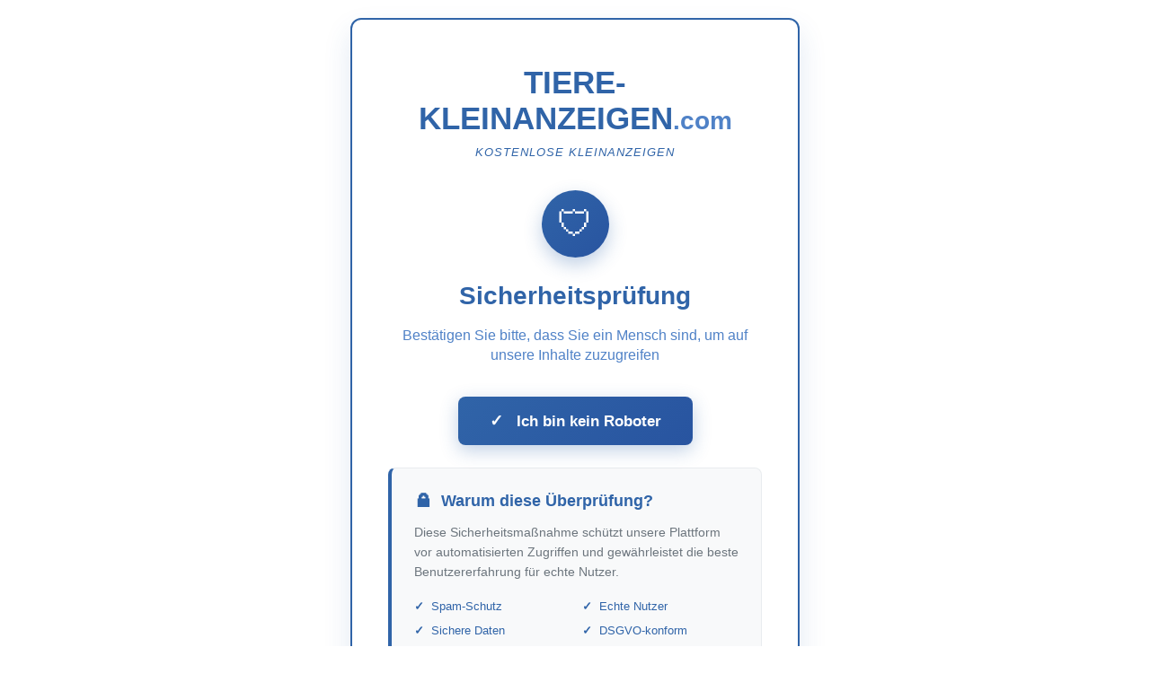

--- FILE ---
content_type: text/html
request_url: https://www.tiere-kleinanzeigen.com/firewall/continue.php?set=eyJsb2NhdGlvbiI6IlwvIiwiaG9zdCI6ImVjMi05OC04MS0zMi0xMzEuY29tcHV0ZS0xLmFtYXpvbmF3cy5jb20iLCJzcGFtaG9zdCI6MX0%3D
body_size: 2112
content:
<!DOCTYPE html>
<html lang="de">
<head>
    <meta charset="UTF-8">
    <meta name="viewport" content="width=device-width, initial-scale=1">
    <title>Sicherheitsüberprüfung - TIERE-KLEINANZEIGEN.com</title>
    <style>
        * {
            margin: 0;
            padding: 0;
            box-sizing: border-box;
        }

        body {
            font-family: 'Segoe UI', Tahoma, Geneva, Verdana, sans-serif;
            background: white;
            min-height: 100vh;
            display: flex;
            align-items: center;
            justify-content: center;
            padding: 20px;
        }

        .container {
            background: white;
            border: 2px solid #3064A8;
            border-radius: 12px;
            box-shadow: 0 15px 30px rgba(48, 100, 168, 0.15);
            padding: 50px 40px;
            max-width: 500px;
            width: 100%;
            text-align: center;
            position: relative;
        }

        .logo-section {
            margin-bottom: 35px;
        }

        .logo {
            display: inline-block;
            font-size: 2.2em;
            font-weight: bold;
            color: #3064A8;
            margin-bottom: 10px;
        }

        .logo::after {
            content: '.com';
            font-size: 0.8em;
            color: #5082C7;
        }

        .tagline {
            font-size: 13px;
            color: #3064A8;
            font-style: italic;
            text-transform: uppercase;
            letter-spacing: 1px;
        }

        .security-icon {
            width: 75px;
            height: 75px;
            margin: 0 auto 25px;
            background: linear-gradient(135deg, #3064A8, #2854A0);
            border-radius: 50%;
            display: flex;
            align-items: center;
            justify-content: center;
            font-size: 40px;
            color: white;
            box-shadow: 0 8px 20px rgba(48, 100, 168, 0.3);
        }

        .security-icon::before {
            content: '🛡️';
        }

        h1 {
            color: #3064A8;
            font-size: 28px;
            font-weight: 600;
            margin-bottom: 15px;
            line-height: 1.3;
        }

        .subtitle {
            color: #5082C7;
            font-size: 16px;
            margin-bottom: 35px;
            line-height: 1.4;
        }

        .verification-form {
            margin-bottom: 25px;
        }

        .verify-button {
            background: linear-gradient(135deg, #3064A8 0%, #2854A0 100%);
            color: white;
            border: none;
            padding: 16px 35px;
            font-size: 17px;
            font-weight: 600;
            border-radius: 8px;
            cursor: pointer;
            transition: all 0.3s ease;
            box-shadow: 0 6px 20px rgba(48, 100, 168, 0.3);
            position: relative;
            overflow: hidden;
            min-width: 240px;
        }

        .verify-button::before {
            content: '';
            position: absolute;
            top: 0;
            left: -100%;
            width: 100%;
            height: 100%;
            background: linear-gradient(90deg, transparent, rgba(255, 255, 255, 0.2), transparent);
            transition: left 0.5s ease;
        }

        .verify-button:hover {
            transform: translateY(-2px);
            box-shadow: 0 12px 30px rgba(48, 100, 168, 0.4);
            background: linear-gradient(135deg, #2854A0 0%, #3064A8 100%);
        }

        .verify-button:hover::before {
            left: 100%;
        }

        .verify-button:active {
            transform: translateY(0);
            box-shadow: 0 4px 12px rgba(48, 100, 168, 0.3);
        }

        .checkmark {
            display: inline-block;
            margin-right: 10px;
            font-size: 18px;
            color: white;
        }

        .security-notice {
            background: #f8f9fa;
            border: 1px solid #e9ecef;
            border-left: 4px solid #3064A8;
            border-radius: 8px;
            padding: 25px;
            text-align: left;
        }

        .security-notice h3 {
            color: #3064A8;
            font-size: 18px;
            margin-bottom: 12px;
            display: flex;
            align-items: center;
            font-weight: 600;
        }

        .security-notice h3::before {
            content: '🔒';
            margin-right: 10px;
            font-size: 20px;
        }

        .security-notice p {
            color: #6c757d;
            font-size: 14px;
            line-height: 1.6;
            margin: 0;
        }

        .features {
            margin-top: 20px;
            display: grid;
            grid-template-columns: 1fr 1fr;
            gap: 12px;
        }

        .feature {
            display: flex;
            align-items: center;
            color: #3064A8;
            font-size: 13px;
            font-weight: 500;
        }

        .feature::before {
            content: '✓';
            margin-right: 8px;
            font-weight: bold;
            color: #3064A8;
        }

        @media (max-width: 600px) {
            .container {
                padding: 40px 25px;
                margin: 15px;
            }

            h1 {
                font-size: 24px;
            }

            .logo {
                font-size: 1.8em;
            }

            .verify-button {
                padding: 14px 25px;
                font-size: 15px;
                min-width: 200px;
            }

            .security-icon {
                width: 65px;
                height: 65px;
                font-size: 32px;
            }

            .features {
                grid-template-columns: 1fr;
            }
        }

        @keyframes fadeInUp {
            from {
                opacity: 0;
                transform: translateY(30px);
            }
            to {
                opacity: 1;
                transform: translateY(0);
            }
        }

        .container {
            animation: fadeInUp 0.6s ease-out;
        }

        .container:hover {
            box-shadow: 0 20px 40px rgba(48, 100, 168, 0.2);
            transition: box-shadow 0.3s ease;
        }
    </style>
</head>
<body>
    <div class="container">
        <div class="logo-section">
            <div class="logo">TIERE-KLEINANZEIGEN</div>
            <div class="tagline">Kostenlose Kleinanzeigen</div>
        </div>
        
        <div class="security-icon"></div>
        
        <h1>Sicherheitsprüfung</h1>
        <p class="subtitle">Bestätigen Sie bitte, dass Sie ein Mensch sind, um auf unsere Inhalte zuzugreifen</p>
        
        <form method="post" action="" class="verification-form">
            <input type="hidden" name="set" value="eyJsb2NhdGlvbiI6IlwvIiwiaG9zdCI6ImVjMi05OC04MS0zMi0xMzEuY29tcHV0ZS0xLmFtYXpvbmF3cy5jb20iLCJzcGFtaG9zdCI6MX0=">
            <button type="submit" name="confirm" class="verify-button">
                <span class="checkmark">✓</span>
                Ich bin kein Roboter
            </button>
        </form>
        
        <div class="security-notice">
            <h3>Warum diese Überprüfung?</h3>
            <p>
                Diese Sicherheitsmaßnahme schützt unsere Plattform vor automatisierten Zugriffen 
                und gewährleistet die beste Benutzererfahrung für echte Nutzer.
            </p>
            
            <div class="features">
                <div class="feature">Spam-Schutz</div>
                <div class="feature">Echte Nutzer</div>
                <div class="feature">Sichere Daten</div>
                <div class="feature">DSGVO-konform</div>
            </div>
        </div>
    </div>
</body>
</html>